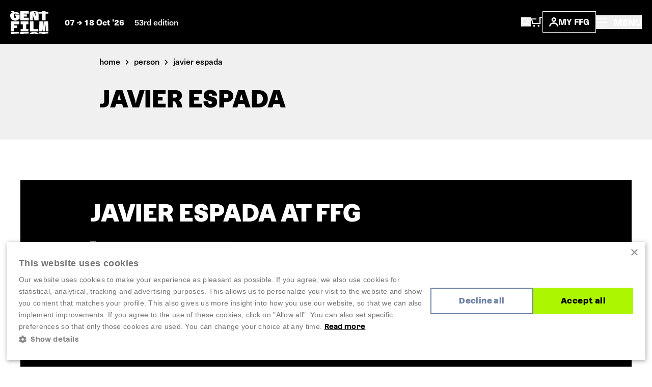

--- FILE ---
content_type: text/html; charset=UTF-8
request_url: https://www.filmfestival.be/en/person/javier-espada
body_size: 10718
content:


            




    


    <!doctype html>
    <html lang="en" data-site="ffg" data-site-id="3">
    <head>
        <meta charset="utf-8">
        <meta http-equiv="x-ua-compatible" content="ie=edge">
        <meta name="viewport" content="width=device-width, initial-scale=1, shrink-to-fit=no">

                            <link rel="preconnect" href="https://filmfestival.cdn.amplifydigital.be" crossorigin>
        
        <link rel="preconnect" href="https://www.google.com">
        <link rel="preconnect" href="https://www.gstatic.com" crossorigin>

        
    <link rel="icon" type="image/png" href="/favicons/ffg/favicon-96x96.png" sizes="96x96"/>
    <link rel="icon" type="image/svg+xml" href="/favicons/ffg/favicon.svg"/>
    <link rel="shortcut icon" href="/favicons/ffg/favicon.ico"/>
    <link rel="apple-touch-icon" sizes="180x180" href="/favicons/ffg/apple-touch-icon.png"/>
    <meta name="apple-mobile-web-app-title" content="FFG"/>
    <link rel="manifest" href="/favicons/ffg/site.webmanifest"/>

        <script>sessionStorage.fontsLoaded && document.documentElement.classList.add('fonts-loaded');</script>

                    <style>
                :root {
                                            --primary-theme-color: #abf600;
                        --primary-theme-color-text: #000000;
                        --secondary-theme-color: #6d82a4;
                        --secondary-theme-color-text: #ffffff;
                                    }
            </style>
        

                <link rel="stylesheet" href="https://use.typekit.net/get1obi.css">
                        <style>[x-cloak] {display: none !important;}</style>
        <script type="module">!function(){const e=document.createElement("link").relList;if(!(e&&e.supports&&e.supports("modulepreload"))){for(const e of document.querySelectorAll('link[rel="modulepreload"]'))r(e);new MutationObserver((e=>{for(const o of e)if("childList"===o.type)for(const e of o.addedNodes)if("LINK"===e.tagName&&"modulepreload"===e.rel)r(e);else if(e.querySelectorAll)for(const o of e.querySelectorAll("link[rel=modulepreload]"))r(o)})).observe(document,{childList:!0,subtree:!0})}function r(e){if(e.ep)return;e.ep=!0;const r=function(e){const r={};return e.integrity&&(r.integrity=e.integrity),e.referrerpolicy&&(r.referrerPolicy=e.referrerpolicy),"use-credentials"===e.crossorigin?r.credentials="include":"anonymous"===e.crossorigin?r.credentials="omit":r.credentials="same-origin",r}(e);fetch(e.href,r)}}();</script>
<script type="module" src="/dist/head._COonDzv.js" crossorigin onload="e=new CustomEvent(&#039;vite-script-loaded&#039;, {detail:{path: &#039;resources/js/head.js&#039;}});document.dispatchEvent(e);"></script>
<link href="/dist/_commonjsHelpers.BosuxZz1.js" rel="modulepreload" crossorigin>
        <script type="module" src="/dist/app.DcDY3dCN.js" crossorigin onload="e=new CustomEvent(&#039;vite-script-loaded&#039;, {detail:{path: &#039;resources/js/app.js&#039;}});document.dispatchEvent(e);"></script>
<link href="/dist/notyf.es.ZvlfbKa9.js" rel="modulepreload" crossorigin>
<link href="/dist/_commonjsHelpers.BosuxZz1.js" rel="modulepreload" crossorigin>
<link href="/dist/micromodal.es.pqi34bRi.js" rel="modulepreload" crossorigin>
<link href="/dist/axios.Cm0UX6qg.js" rel="modulepreload" crossorigin>
<link href="/dist/ladda.DTWRbBGq.js" rel="modulepreload" crossorigin>
<link href="/dist/lottie.CNh3oH12.js" rel="modulepreload" crossorigin>
<link href="/dist/app.C2smIZht.css" rel="stylesheet">

        
                            <title>Film Fest Gent | Javier Espada</title>
<script>dataLayer = [];
(function(w,d,s,l,i){w[l]=w[l]||[];w[l].push({'gtm.start':
new Date().getTime(),event:'gtm.js'});var f=d.getElementsByTagName(s)[0],
j=d.createElement(s),dl=l!='dataLayer'?'&l='+l:'';j.async=true;j.src=
'https://www.googletagmanager.com/gtm.js?id='+i+dl;f.parentNode.insertBefore(j,f);
})(window,document,'script','dataLayer','GTM-WH52XHP');
</script>
<script>!function(f,b,e,v,n,t,s){if(f.fbq)return;n=f.fbq=function(){n.callMethod?
n.callMethod.apply(n,arguments):n.queue.push(arguments)};if(!f._fbq)f._fbq=n;
n.push=n;n.loaded=!0;n.version='2.0';n.queue=[];t=b.createElement(e);t.async=!0;
t.src=v;s=b.getElementsByTagName(e)[0];s.parentNode.insertBefore(t,s)}(window,
document,'script','https://connect.facebook.net/en_US/fbevents.js');
fbq('init', '1506694229645443');
fbq('track', 'PageView');
</script><meta name="description" content="Film Fest Ghent is Belgium&#039;s largest film festival. Annually, it has a programme of over 100 films and short films.">
<meta name="referrer" content="no-referrer-when-downgrade">
<meta name="robots" content="all">
<meta content="FilmFestGent" property="fb:profile_id">
<meta content="1280725012745838" property="fb:app_id">
<meta content="en_EN" property="og:locale">
<meta content="nl_NL" property="og:locale:alternate">
<meta content="Film Fest Gent" property="og:site_name">
<meta content="website" property="og:type">
<meta content="https://www.filmfestival.be/en/person/javier-espada" property="og:url">
<meta content="Javier Espada" property="og:title">
<meta content="Film Fest Ghent is Belgium&#039;s largest film festival. Annually, it has a programme of over 100 films and short films." property="og:description">
<meta content="https://www.filmfestival.be/volumes/general/_1200x630_crop_center-center_82_none/og-ffg-en-20250407-122738.png?v=1767966491" property="og:image">
<meta content="1200" property="og:image:width">
<meta content="630" property="og:image:height">
<meta content="https://www.youtube.com/channel/UCmk7MP4NpebNMEAFLFDmdHQ" property="og:see_also">
<meta content="https://open.spotify.com/user/filmfestgent" property="og:see_also">
<meta content="https://letterboxd.com/filmfestgent/" property="og:see_also">
<meta content="https://www.facebook.com/FilmFestGent" property="og:see_also">
<meta content="https://www.instagram.com/filmfestgent/" property="og:see_also">
<meta name="twitter:card" content="summary_large_image">
<meta name="twitter:site" content="@FilmfestGent">
<meta name="twitter:creator" content="@FilmfestGent">
<meta name="twitter:title" content="Javier Espada">
<meta name="twitter:description" content="Film Fest Ghent is Belgium&#039;s largest film festival. Annually, it has a programme of over 100 films and short films.">
<meta name="twitter:image" content="https://www.filmfestival.be/volumes/general/_800x418_crop_center-center_82_none/og-ffg-en-20250407-122738.png?v=1767966491">
<meta name="twitter:image:width" content="800">
<meta name="twitter:image:height" content="418">
<link href="https://www.filmfestival.be/en/person/javier-espada" rel="canonical">
<link href="https://www.filmfestival.be/en" rel="home">
<link href="https://www.filmfestival.be/en/person/javier-espada" rel="alternate" hreflang="en">
<link href="https://www.filmfestival.be/nl/persoon/javier-espada" rel="alternate" hreflang="x-default">
<link href="https://www.filmfestival.be/nl/persoon/javier-espada" rel="alternate" hreflang="nl"></head>
                        <body class="entry-type--default"><noscript><iframe src="https://www.googletagmanager.com/ns.html?id=GTM-WH52XHP"
height="0" width="0" style="display:none;visibility:hidden"></iframe></noscript>
<noscript><img height="1" width="1" style="display:none"
src="https://www.facebook.com/tr?id=1506694229645443&ev=PageView&noscript=1" /></noscript>


            <div class="container-limit">
        


<header x-data="{ menuOpen:false }"
    @keydown.escape="menuOpen = false, window.toggleScrollLock('#mobile-nav', menuOpen );"
>
    <div class="flex justify-between items-center shadow-sm bg-black text-white p-4 md:p-5">
        <div class="flex items-center">
            


            
<a href="https://www.filmfestival.be/en/" class="text-white mr-4 md:mr-8 ">
                        <div class="relative">
                    
                            
    <svg  width="75" height="46" role="img" aria-label="logo-header-ffg">
                <use xlink:href="https://www.filmfestival.be/dist/symbol-sprite.xZyrGdvM.svg#logo-header-ffg"/>
    </svg>

                <div id="logo-wrapper" class="absolute top-0 z-10 w-[82px] h-auto -ml-[3px] -mt-[4px] bg-black">
                    <div id="logo-animation"></div>
                </div>
            </div>
            </a>
            <div class="text-sm leading-6 font-bold hidden md:inline">
                                    07
                        
                                        
    <svg  width="10" height="8" class="inline-block" role="img" aria-label="arrow-with-tail">
                <use xlink:href="https://www.filmfestival.be/dist/symbol-sprite.xZyrGdvM.svg#arrow-with-tail"/>
    </svg>

                    18 Oct &#039;26
                                                    <span class="ml-4 font-medium text-white hidden lg:inline">53rd edition</span>
                            </div>
        </div>
        <div class="flex items-center flex-wrap gap-6 md:gap-10">
            <div class="flex items-center gap-4 sm:gap-6">
                <button
                    class="inline-block md:hidden focus:outline-none"
                    aria-controls="search-overlay"
                    data-micromodal-trigger="search-overlay"
                    @click="menuOpen = false"
                >    
                                        
    <svg  width="19" height="20" class="text-white" role="img" aria-label="search">
                <use xlink:href="https://www.filmfestival.be/dist/symbol-sprite.xZyrGdvM.svg#search"/>
    </svg>
</button>
                <a href="/en/basket" class="inline-block md:hidden relative TmBasket">
                        
                            
    <svg  width="23.15" height="20" role="img" aria-label="cart">
                <use xlink:href="https://www.filmfestival.be/dist/symbol-sprite.xZyrGdvM.svg#cart"/>
    </svg>

                </a>
                <button
                    class="hidden md:inline-block focus:outline-none"
                    aria-controls="search-overlay"
                    data-micromodal-trigger="search-overlay"
                    @click="menuOpen = false"
                >    
                            
    <svg  width="19" height="18" role="img" aria-label="search">
                <use xlink:href="https://www.filmfestival.be/dist/symbol-sprite.xZyrGdvM.svg#search"/>
    </svg>
</button>
                <a href="/en/basket" class="hidden md:inline-block relative TmBasket">
                        
                            
    <svg  width="23.15" height="20" role="img" aria-label="cart">
                <use xlink:href="https://www.filmfestival.be/dist/symbol-sprite.xZyrGdvM.svg#cart"/>
    </svg>

                </a>
            </div>
            <div class="flex items-center gap-3">
                <div class="relative" data-account-navigation-item>
                    <a href="https://www.filmfestival.be/en/account" class="border border-white px-3 py-1.5 uppercase font-bold text-sm flex items-center gap-1.5 md:gap-2.5 xl:gap-3.5 relative cursor-pointer data-account-navigation-item">
                            
                                        
    <svg  width="18" height="18" class="hidden xs:inline-block" role="img" aria-label="account">
                <use xlink:href="https://www.filmfestival.be/dist/symbol-sprite.xZyrGdvM.svg#account"/>
    </svg>

                        My ffg
                        <span data-user-logged-in-dot class="w-2 h-2 rounded-full bg-[#3CFF50] hidden"></span>
                    </a>
                    <div class="navigation-flyout__wrapper">
                        <div class="navigation-flyout p-3">
                            <div class="flex items-center">
                                <div class="font-bold whitespace-nowrap">New here?</div>
                                
    <a href="https://www.filmfestival.be/en/account/register"
        
        class="text-link inline-flex items-center whitespace-nowrap font-bold ml-1 text-white"
    >
        Register now
            </a>
                            </div>
                            <div class="mt-2">
                                

    
    <a href="https://www.filmfestival.be/en/account/login"
        
        class="button w-full"
    >
        <div class="button__text">                        Login
    </div>
        <div class="button__copy">                        Login
    </div>
    </a>
                            </div>
                        </div>
                    </div>
                </div>
                

            </div>
            <button
                class="text-sm md:text-base font-medium focus:outline-none"
                aria-controls="mobile-nav"
                :aria-expanded="menuOpen"
                @click="menuOpen = !menuOpen, window.toggleScrollLock('#mobile-nav', menuOpen );"
            >
                <div class="font-bold">
                        
                                        
    <svg  width="22" height="16" class="text-white inline-block -mt-1 md:mr-2" role="img" aria-label="hamburger">
                <use xlink:href="https://www.filmfestival.be/dist/symbol-sprite.xZyrGdvM.svg#hamburger"/>
    </svg>

                    <span class="hidden md:inline-block">
                        MENU
                    </span>
                </div>
            </button>
        </div>
    </div>
    <div
        id="search-overlay"
        aria-hidden="true"
        class="fixed top-0 left-0 w-screen h-screenh bg-black z-20 modal">
        

    





<div class="search-overlay container h-full pt-24 pb-16 md:pt-0 md:pb-0 md:flex md:items-center md:justify-center text-white overflow-y-auto">
    <div class="row md:w-full">
        <div class="col lg:ml-1/12 2xl:ml-3/12 lg:w-10/12 2xl:w-6/12">
            <button
                data-micromodal-close
                class="absolute top-0 right-0 z-10 mt-8 mr-8 focus:outline-none"
            >    
                                        
    <svg  width="14" height="14" class="pointer-events-none" role="img" aria-label="close">
                <use xlink:href="https://www.filmfestival.be/dist/symbol-sprite.xZyrGdvM.svg#close"/>
    </svg>
</button>
            <h2 class="px-3 xs:px-4 md:px-6 t-beta lg:text-4xl  mb-6 lg:mb-10">What are you looking for?</h2>

            <div x-data="{
                    searchUrl: '/en/archive/programme',
                    data: '[{&quot;url&quot;:&quot;https:\/\/www.filmfestival.be\/en\/full-program&quot;,&quot;title&quot;:&quot;Programme 2025&quot;,&quot;placeholder&quot;:&quot;Search within the programme&quot;,&quot;show&quot;:false},{&quot;url&quot;:&quot;\/en\/archive\/programme&quot;,&quot;title&quot;:&quot;Films&quot;,&quot;placeholder&quot;:&quot;Filmtitle, director, composer,\u2026&quot;,&quot;show&quot;:true},{&quot;url&quot;:&quot;https:\/\/www.filmfestival.be\/en\/search&quot;,&quot;title&quot;:&quot;Other content&quot;,&quot;placeholder&quot;:&quot;Search within other content&quot;,&quot;show&quot;:true}]',
                    showSpinner: false,
                    getPlaceholder() {
                        const data = JSON.parse(this.data);
                        return data.find((item) => item.url === this.searchUrl).placeholder;
                    }
                }"
            >
                <div class="flex items-center">
                                            <label class="w-full md:w-auto flex form-radio mt-3 md:mt-0 border-r border-r-gray-700 last:border-none px-3 xs:px-4 md:px-6 py-2 md:py-3" :class="searchUrl === '/en/archive/programme' ? 'bg-theme-secondary text-theme-secondary-text' : 'bg-gray-900 text-white'">
                            <input class="form-radio__input"
                                   value="/en/archive/programme"
                                   type="radio"
                                   x-model="searchUrl"
                            >
                            <div class="w-[95%] md:w-auto text-sm md:text-base font-bold whitespace-nowrap md:whitespace-normal" :class="searchUrl === '/en/archive/programme' ? 'overflow-visible' : 'text-ellipsis overflow-hidden md:overflow-visible'">Films</div>
                        </label>
                                            <label class="w-full md:w-auto flex form-radio mt-3 md:mt-0 border-r border-r-gray-700 last:border-none px-3 xs:px-4 md:px-6 py-2 md:py-3" :class="searchUrl === 'https://www.filmfestival.be/en/search' ? 'bg-theme-secondary text-theme-secondary-text' : 'bg-gray-900 text-white'">
                            <input class="form-radio__input"
                                   value="https://www.filmfestival.be/en/search"
                                   type="radio"
                                   x-model="searchUrl"
                            >
                            <div class="w-[95%] md:w-auto text-sm md:text-base font-bold whitespace-nowrap md:whitespace-normal" :class="searchUrl === 'https://www.filmfestival.be/en/search' ? 'overflow-visible' : 'text-ellipsis overflow-hidden md:overflow-visible'">Other content</div>
                        </label>
                                    </div>
                <form :action="searchUrl" @submit="showSpinner = !showSpinner"  class="searchform px-3 xs:px-4 py-4 md:px-6 md:py-8 bg-theme-secondary">
                    <div class="flex flex-wrap items-center sm:h-[54px]">
                        <input
                            x-ref="searchInput"
                            type="search"
                            class="w-full sm:h-full sm:w-auto flex-grow font-medium bg-black sm:mr-2 p-3 focus:outline-none"
                            name="query"
                            :placeholder="getPlaceholder()"
                            value=""
                        >
                        <button type="submit" class="button w-full sm:h-full sm:w-auto mt-2 md:mt-0 sm:mt-0">
                            <div class="button__text">
                                <svg x-show="showSpinner" class="spinner mr-2" viewbox="0 0 50 50">
                                    <circle class="path" cx="25" cy="25" r="20" fill="none" stroke-width="5"></circle>
                                </svg>
                                Search
                            </div>
                            <div class="button__copy">
                                <svg x-show="showSpinner" class="spinner mr-2" viewbox="0 0 50 50">
                                    <circle class="path" cx="25" cy="25" r="20" fill="none" stroke-width="5"></circle>
                                </svg>
                                Search
                            </div>
                        </button>
                    </div>
                </form>
            </div>
                            <div class="mt-12 md:mt-10 px-3 xs:px-4 md:px-6">
                    <h3 class="text-lg font-bold pb-8 border-b border-b-gray-700">Most searched for pages</h3>
                    <div class="flex flex-col lg:flex-row lg:-mx-10">
                                                    <div class="w-full lg:w-1/2 lg:px-10 border-b lg:border-r lg:border-b-0 border-gray-700 last:border-none pb-6 lg:pb-0 last:pb-0 px-0">
                                                                    <a class="pt-6 font-bold flex items-center" href="https://www.filmfestival.be/en/news">
                                        <span class="mr-3">News</span>
                                            
                                        
    <svg  width="12" height="15" class="text-white -rotate-90" role="img" aria-label="arrow">
                <use xlink:href="https://www.filmfestival.be/dist/symbol-sprite.xZyrGdvM.svg#arrow"/>
    </svg>

                                    </a>
                                                            </div>
                                                    <div class="w-full lg:w-1/2 lg:px-10 border-b lg:border-r lg:border-b-0 border-gray-700 last:border-none pb-6 lg:pb-0 last:pb-0 px-0">
                                                                    <a class="pt-6 font-bold flex items-center" href="https://www.filmfestival.be/en/archive">
                                        <span class="mr-3">Archive</span>
                                            
                                        
    <svg  width="12" height="15" class="text-white -rotate-90" role="img" aria-label="arrow">
                <use xlink:href="https://www.filmfestival.be/dist/symbol-sprite.xZyrGdvM.svg#arrow"/>
    </svg>

                                    </a>
                                                            </div>
                                            </div>
                </div>
                    </div>
    </div>
</div>
    </div>
    <div
        id="mobile-nav"
        x-cloak
        aria-hidden="true"
        class="mmmenu_wrapper inset-x-0 top-0 bottom-0 bg-black overflow-auto z-20"
        :class="{ 'hidden' : !menuOpen, 'fixed block is-open' : menuOpen }"
    >
        




<div class="flex flex-col lg:flex-row justify-between relative gap-11 lg:gap-0 min-h-screen"
    style="--primary-theme-color: #abf600; --primary-theme-color-text: #000000; --secondary-theme-color: #6d82a4; --secondary-theme-color-text: #ffffff;"
>
    <div class="hidden lg:block basis-full xl:max-w-5/12 gap-4 items-center bg-theme-primary px-8 md:px-12 overflow-hidden h-screen content-center campaign">
        <div class="flex flex-col w-full gap-[1vh] font-azeret font-bold text-theme-secondary text-base">
                            <div class="w-full max-w-[47vh] mx-auto flex">
                                                
                                        
    <svg  width="782" height="37" class="w-full h-auto" role="img" aria-label="ffg-campaign-top-en">
                <use xlink:href="https://www.filmfestival.be/dist/symbol-sprite.xZyrGdvM.svg#ffg-campaign-top-en"/>
    </svg>

                                    </div>
                <video class="lazy w-full mx-auto h-auto max-h-[46vh] max-w-[47vh] mt-1" autoplay muted loop preload="metadata" poster="/assets/mov/ffg-preloader.jpg">
                    <source data-src="/assets/mov/logo-ffg.mp4" type="video/mp4">
                    Your browser does not support the video tag.
                </video>
                <div class="w-full max-w-[47vh] mx-auto flex mt-1">
                                                
                                        
    <svg  width="781" height="38" class="w-full h-auto" role="img" aria-label="ffg-campaign-bottom-en">
                <use xlink:href="https://www.filmfestival.be/dist/symbol-sprite.xZyrGdvM.svg#ffg-campaign-bottom-en"/>
    </svg>

                                    </div>
                                    <video class="lazy w-full mx-auto h-auto max-h-[46vh] max-w-[47vh] mt-2" autoplay muted loop preload="metadata" poster="/assets/mov/pattern-ffg-preloader.jpg">
                        <source data-src="/assets/mov/pattern-ffg.mp4" type="video/mp4">
                        Your browser does not support the video tag.
                    </video>
                                                    </div>
    </div>
    <div class="flex flex-col basis-full px-4 pt-4 lg:p-17 2xl:p-24 sidebar items-between justify-between gap-16 lg:gap-11 lg:h-screen overflow-auto">
        <div>
            <div class="hidden lg:flex items-center gap-6">
                <a href="/account" class="border border-white px-3 py-1.5 uppercase font-bold text-sm flex items-center gap-2.5 relative text-white" data-account-navigation-item>
                        
                            
    <svg  width="18" height="18" role="img" aria-label="account">
                <use xlink:href="https://www.filmfestival.be/dist/symbol-sprite.xZyrGdvM.svg#account"/>
    </svg>

                    My ffg
                </a>
                                    

<ul class="flex flex-wrap md:justify-end gap-y-2 gap-x-4 ">                                                                                                                                        <li class="">
            <a href="https://www.filmfestival.be/nl/persoon/javier-espada" class="font-bold text-white">
                Nederlands
            </a>
        </li>
                                                                                                                                            <li class="">
            <a href="https://www.filmfestival.be/en/person/javier-espada" class="font-bold text-theme-secondary">
                English
            </a>
        </li>
    </ul>
                            </div>
            <div class="flex justify-between items-center pr-2">
                


            
<a href="https://www.filmfestival.be/en/" class="text-white mr-4 md:mr-8 lg:hidden">
                        <div class="relative">
                    
                            
    <svg  width="75" height="46" role="img" aria-label="logo-header-ffg">
                <use xlink:href="https://www.filmfestival.be/dist/symbol-sprite.xZyrGdvM.svg#logo-header-ffg"/>
    </svg>

                <div id="logo-wrapper" class="absolute top-0 z-10 w-[82px] h-auto -ml-[3px] -mt-[4px] bg-black">
                    <div id="logo-animation"></div>
                </div>
            </div>
            </a>
                <div class="flex items-center gap-6">
                    

                    <button
                        class="text-white text-base font-bold focus:outline-none lg:absolute lg:right-7.5 lg:top-7.5 z-10"
                        aria-controls="mobile-nav"
                        :aria-expanded="menuOpen"
                        @click="menuOpen = !menuOpen, window.toggleScrollLock('#mobile-nav', menuOpen );"
                    >
                            
                                        
    <svg  width="18" height="18" class="inline-block text-white" role="img" aria-label="close">
                <use xlink:href="https://www.filmfestival.be/dist/symbol-sprite.xZyrGdvM.svg#close"/>
    </svg>

                    </button>
                </div>
            </div>
            

<div class="mmmenu mt-18 lg:mt-11 mx-0 sm:mx-4 lg:mx-0 overflow-hidden">
    <ul class="mmmenu__root w-full">
        <li class="mmmenu__item">
            <a href="https://www.filmfestival.be/en/" class="md:px-0 text-gray-175 hover:text-theme-secondary inline-block transition-colors text-2xl sm:text-3xl lg:text-5xl leading-9 lg:leading-11 uppercase font-bold font-azeret hover:text-theme-secondary">
                Home
            </a>
        </li>
                    <li class="mmmenu__item">
                                    <a class="mmmenu__link--parent md:px-0 inline-block transition-colors text-2xl sm:text-3xl lg:text-5xl leading-9 lg:leading-11 uppercase font-bold font-azeret hover:text-theme-secondary text-gray-175" href="#https://www.filmfestival.be/en/year-round">
                        Year Round
                            
                                        
    <svg  class="inline-block flex-shrink-0 ml-1" width="10" height="15" role="img" aria-label="arrow-nav">
                <use xlink:href="https://www.filmfestival.be/dist/symbol-sprite.xZyrGdvM.svg#arrow-nav"/>
    </svg>

                    </a>
                    <ul class="mmmenu__sub">
                        <li class="mmmenu__item">
                            <button type="button"
                                    class="mmmenu__back-link text-gray-150 uppercase inline-flex items-center px-4 py-2 font-bold bg-gray-900">
                                    
                                        
    <svg  class="inline-block flex-shrink-0 transform rotate-180 mr-2 text-gray-150 w-[8px] lg:w-[10px] h-auto" width="10" height="8.33" role="img" aria-label="arrow-with-tail">
                <use xlink:href="https://www.filmfestival.be/dist/symbol-sprite.xZyrGdvM.svg#arrow-with-tail"/>
    </svg>
 Back
                            </button>
                        </li>
                        <li class="mmmenu__item mt-4">
                            <h2 class="inline-block transition-colors text-2xl sm:text-3xl lg:text-5xl leading-9 lg:leading-11 uppercase font-bold font-azeret hover:text-theme-secondary text-gray-175">
                                <a href="https://www.filmfestival.be/en/year-round">Year Round</a>
                            </h2>
                        </li>
                                                    <li class="mmmenu__item text-gray-150 mt-4 pt-4 border-t border-gray-700">
                                                                    <a class="text-2xl lg:text-3xl font-bold hover:text-theme-secondary text-gray-175 transition-colors" href="https://www.filmfestival.be/en/year-round/film-fest-gent-on-tour">Film Fest Gent On Tour</a>
                                                            </li>
                                                    <li class="mmmenu__item text-gray-150 mt-2 lg:mt-3.5">
                                                                    <a class="text-2xl lg:text-3xl font-bold hover:text-theme-secondary text-gray-175 transition-colors" href="https://www.filmfestival.be/en/year-round/film-fest-gent-talkies">Film Fest Gent Talkies</a>
                                                            </li>
                                                    <li class="mmmenu__item text-gray-150 mt-2 lg:mt-3.5">
                                                                    <a class="text-2xl lg:text-3xl font-bold hover:text-theme-secondary text-gray-175 transition-colors" href="https://www.filmfestival.be/en/year-round/ffg-offroad">FFG Offroad</a>
                                                            </li>
                                                    <li class="mmmenu__item text-gray-150 mt-2 lg:mt-3.5">
                                                                    <a class="text-2xl lg:text-3xl font-bold hover:text-theme-secondary text-gray-175 transition-colors" href="https://www.filmfestival.be/en/year-round/ffg-sessions">FFG Sessions</a>
                                                            </li>
                                            </ul>
                            </li>
                    <li class="mmmenu__item">
                                    <a class="inline-block transition-colors text-2xl sm:text-3xl lg:text-5xl leading-9 lg:leading-11 uppercase font-bold font-azeret hover:text-theme-secondary text-gray-175" href="https://www.filmfestival.be/en/news">News</a>
                            </li>
                    <li class="mmmenu__item">
                                    <a class="mmmenu__link--parent md:px-0 inline-block transition-colors text-2xl sm:text-3xl lg:text-5xl leading-9 lg:leading-11 uppercase font-bold font-azeret hover:text-theme-secondary text-gray-175" href="#https://www.filmfestival.be/en/festival">
                        Festival
                            
                                        
    <svg  class="inline-block flex-shrink-0 ml-1" width="10" height="15" role="img" aria-label="arrow-nav">
                <use xlink:href="https://www.filmfestival.be/dist/symbol-sprite.xZyrGdvM.svg#arrow-nav"/>
    </svg>

                    </a>
                    <ul class="mmmenu__sub">
                        <li class="mmmenu__item">
                            <button type="button"
                                    class="mmmenu__back-link text-gray-150 uppercase inline-flex items-center px-4 py-2 font-bold bg-gray-900">
                                    
                                        
    <svg  class="inline-block flex-shrink-0 transform rotate-180 mr-2 text-gray-150 w-[8px] lg:w-[10px] h-auto" width="10" height="8.33" role="img" aria-label="arrow-with-tail">
                <use xlink:href="https://www.filmfestival.be/dist/symbol-sprite.xZyrGdvM.svg#arrow-with-tail"/>
    </svg>
 Back
                            </button>
                        </li>
                        <li class="mmmenu__item mt-4">
                            <h2 class="inline-block transition-colors text-2xl sm:text-3xl lg:text-5xl leading-9 lg:leading-11 uppercase font-bold font-azeret hover:text-theme-secondary text-gray-175">
                                <a href="https://www.filmfestival.be/en/festival">Festival</a>
                            </h2>
                        </li>
                                                    <li class="mmmenu__item text-gray-150 mt-4 pt-4 border-t border-gray-700">
                                                                    <a class="text-2xl lg:text-3xl font-bold hover:text-theme-secondary text-gray-175 transition-colors" href="https://www.filmfestival.be/en/secties-tags">Sections &amp; Tags</a>
                                                            </li>
                                                    <li class="mmmenu__item text-gray-150 mt-2 lg:mt-3.5">
                                                                    <a class="text-2xl lg:text-3xl font-bold hover:text-theme-secondary text-gray-175 transition-colors" href="https://www.filmfestival.be/en/festival/awards">Awards</a>
                                                            </li>
                                                    <li class="mmmenu__item text-gray-150 mt-2 lg:mt-3.5">
                                                                    <a class="text-2xl lg:text-3xl font-bold hover:text-theme-secondary text-gray-175 transition-colors" href="https://www.filmfestival.be/en/festival/education-film-fest-gent">Education</a>
                                                            </li>
                                                    <li class="mmmenu__item text-gray-150 mt-2 lg:mt-3.5">
                                                                    <a class="text-2xl lg:text-3xl font-bold hover:text-theme-secondary text-gray-175 transition-colors" href="https://www.filmfestival.be/en/festival/music">Film music</a>
                                                            </li>
                                                    <li class="mmmenu__item text-gray-150 mt-2 lg:mt-3.5">
                                                                    <a class="text-2xl lg:text-3xl font-bold hover:text-theme-secondary text-gray-175 transition-colors" href="https://www.filmfestival.be/en/archive">Past editions</a>
                                                            </li>
                                            </ul>
                            </li>
                    <li class="mmmenu__item">
                                    <a class="mmmenu__link--parent md:px-0 inline-block transition-colors text-2xl sm:text-3xl lg:text-5xl leading-9 lg:leading-11 uppercase font-bold font-azeret hover:text-theme-secondary text-gray-175" href="#https://www.filmfestival.be/en/about-ffg">
                        About FFG
                            
                                        
    <svg  class="inline-block flex-shrink-0 ml-1" width="10" height="15" role="img" aria-label="arrow-nav">
                <use xlink:href="https://www.filmfestival.be/dist/symbol-sprite.xZyrGdvM.svg#arrow-nav"/>
    </svg>

                    </a>
                    <ul class="mmmenu__sub">
                        <li class="mmmenu__item">
                            <button type="button"
                                    class="mmmenu__back-link text-gray-150 uppercase inline-flex items-center px-4 py-2 font-bold bg-gray-900">
                                    
                                        
    <svg  class="inline-block flex-shrink-0 transform rotate-180 mr-2 text-gray-150 w-[8px] lg:w-[10px] h-auto" width="10" height="8.33" role="img" aria-label="arrow-with-tail">
                <use xlink:href="https://www.filmfestival.be/dist/symbol-sprite.xZyrGdvM.svg#arrow-with-tail"/>
    </svg>
 Back
                            </button>
                        </li>
                        <li class="mmmenu__item mt-4">
                            <h2 class="inline-block transition-colors text-2xl sm:text-3xl lg:text-5xl leading-9 lg:leading-11 uppercase font-bold font-azeret hover:text-theme-secondary text-gray-175">
                                <a href="https://www.filmfestival.be/en/about-ffg">About FFG</a>
                            </h2>
                        </li>
                                                    <li class="mmmenu__item text-gray-150 mt-4 pt-4 border-t border-gray-700">
                                                                    <a class="text-2xl lg:text-3xl font-bold hover:text-theme-secondary text-gray-175 transition-colors" href="https://www.filmfestival.be/en/about-ffg/mission-vision">Our mission &amp; vision</a>
                                                            </li>
                                                    <li class="mmmenu__item text-gray-150 mt-2 lg:mt-3.5">
                                                                    <a class="text-2xl lg:text-3xl font-bold hover:text-theme-secondary text-gray-175 transition-colors" href="https://www.filmfestival.be/en/about-ffg/our-story">Our story</a>
                                                            </li>
                                                    <li class="mmmenu__item text-gray-150 mt-2 lg:mt-3.5">
                                                                    <a class="text-2xl lg:text-3xl font-bold hover:text-theme-secondary text-gray-175 transition-colors" href="https://www.filmfestival.be/en/about-ffg/volunteers-jobs">Volunteers &amp; jobs at FFG</a>
                                                            </li>
                                                    <li class="mmmenu__item text-gray-150 mt-2 lg:mt-3.5">
                                                                    <a class="text-2xl lg:text-3xl font-bold hover:text-theme-secondary text-gray-175 transition-colors" href="https://www.filmfestival.be/en/about-ffg/contact">Contact</a>
                                                            </li>
                                                    <li class="mmmenu__item text-gray-150 mt-2 lg:mt-3.5">
                                                                    <a class="text-2xl lg:text-3xl font-bold hover:text-theme-secondary text-gray-175 transition-colors" href="https://www.filmfestival.be/en/festival/programme-team-film">Programme Team - Film</a>
                                                            </li>
                                            </ul>
                            </li>
            </ul>
</div>
            <ul class="mt-6 lg:mt-12 px-0 sm:px-4 lg:px-0">                    <li class="">
                        <a href="https://www.filmfestival.be/en/partners" class="text-lg font-bold text-white hover:text-theme-secondary-text transition-colors "
                        >Partners &amp; B2B</a>
                    </li>
                                    <li class="mt-2">
                        <a href="https://www.filmfestival.be/en/press-industry" class="text-lg font-bold text-white hover:text-theme-secondary-text transition-colors "
                        >Press &amp; Industry</a>
                    </li>
                                    <li class="mt-2">
                        <a href="https://shop.filmfestival.be/" class="text-lg font-bold text-white hover:text-theme-secondary-text transition-colors "
                        >Webshop</a>
                    </li>
                                    <li class="mt-2">
                        <a href="/en/account" class="text-lg font-bold text-white hover:text-theme-secondary-text transition-colors "
                        >MyFFG</a>
                    </li>
                </ul>
        </div>
        <div class="flex lg:justify-between items-center content-end gap-9 lg:gap-24">
            


        
<a href="https://www.worldsoundtrackawards.com" class="inline-flex items-center gap-1 text-gray-500 ">
                        <div class="w-[70px] h-[70px] items-center justify-center bg-gray-775 hidden lg:flex">
                    
                            
    <svg  width="35" height="30" role="img" aria-label="avatar-wsa">
                <use xlink:href="https://www.filmfestival.be/dist/symbol-sprite.xZyrGdvM.svg#avatar-wsa"/>
    </svg>

            </div>
            <div class="w-[114px] h-[70px] flex items-center justify-center bg-gray-775">
                    
                            
    <svg  width="94" height="51" role="img" aria-label="logo-wsa">
                <use xlink:href="https://www.filmfestival.be/dist/symbol-sprite.xZyrGdvM.svg#logo-wsa"/>
    </svg>

            </div>
            </a>
            

<ul class="flex flex-wrap md:justify-end gap-y-2 gap-x-4 lg:hidden">                                                                                                                                        <li class="">
            <a href="https://www.filmfestival.be/nl/persoon/javier-espada" class="font-bold text-white">
                Nederlands
            </a>
        </li>
                                                                                                                                            <li class="">
            <a href="https://www.filmfestival.be/en/person/javier-espada" class="font-bold text-theme-secondary">
                English
            </a>
        </li>
    </ul>
            

<ul class="flex items-center justify-start hidden lg:flex text-white gap-8 lg:gap-14">
            <li>
            <a href="https://www.instagram.com/filmfestgent/" target="_blank" rel="noopener" aria-label="Link to Instagram of Film Fest - EN">
                    
                                        
    <svg  width="21.54" height="21.54" class="text-inherit" role="img" aria-label="instagram">
                <use xlink:href="https://www.filmfestival.be/dist/symbol-sprite.xZyrGdvM.svg#instagram"/>
    </svg>

            </a>
        </li>
            <li>
            <a href="https://www.facebook.com/FilmFestGent" target="_blank" rel="noopener" aria-label="Link to Facebook of Film Fest - EN">
                    
                                        
    <svg  width="10.83" height="19.38" class="text-inherit" role="img" aria-label="facebook">
                <use xlink:href="https://www.filmfestival.be/dist/symbol-sprite.xZyrGdvM.svg#facebook"/>
    </svg>

            </a>
        </li>
            <li>
            <a href="https://letterboxd.com/filmfestgent/" target="_blank" rel="noopener" aria-label="Link to Letterboxd of Film Fest - EN">
                    
                                        
    <svg  width="21" height="21" class="text-inherit" role="img" aria-label="letterboxd">
                <use xlink:href="https://www.filmfestival.be/dist/symbol-sprite.xZyrGdvM.svg#letterboxd"/>
    </svg>

            </a>
        </li>
            <li>
            <a href="https://open.spotify.com/user/filmfestgent" target="_blank" rel="noopener" aria-label="Link to Spotify of Film Fest - EN">
                    
                                        
    <svg  width="21.54" height="21.97" class="text-inherit" role="img" aria-label="spotify">
                <use xlink:href="https://www.filmfestival.be/dist/symbol-sprite.xZyrGdvM.svg#spotify"/>
    </svg>

            </a>
        </li>
            <li>
            <a href="https://www.youtube.com/channel/UCmk7MP4NpebNMEAFLFDmdHQ" target="_blank" rel="noopener" aria-label="Link to YouTube of Film Fest - EN">
                    
                                        
    <svg  width="27.69" height="19.38" class="text-inherit" role="img" aria-label="youtube">
                <use xlink:href="https://www.filmfestival.be/dist/symbol-sprite.xZyrGdvM.svg#youtube"/>
    </svg>

            </a>
        </li>
    </ul>
        </div>
    </div>
    <div class="lg:hidden flex items-center justify-between p-4 bg-theme-primary text-theme-primary-text leading-none font-bold font-azeret">
        <div>
                            07
                    
                                        
    <svg  width="10" height="8" class="inline-block" role="img" aria-label="arrow-with-tail">
                <use xlink:href="https://www.filmfestival.be/dist/symbol-sprite.xZyrGdvM.svg#arrow-with-tail"/>
    </svg>

                18
                <br>
                October 2026
                    </div>
                    <span class="ml-4 font-bold max-w-[95px] text-right">53rd edition</span>
            </div>
</div>

<script>
    document.addEventListener('DOMContentLoaded', function() {
        let lazyVideos = [...document.querySelectorAll('video.lazy')];

        if ('IntersectionObserver' in window) {
            let lazyVideoObserver = new IntersectionObserver(function(entries) {
                entries.forEach(function(video) {
                    if (video.isIntersecting) {
                        for (let source in video.target.children) {
                            let videoSource = video.target.children[source];
                            if (typeof videoSource.tagName === 'string' && videoSource.tagName === 'SOURCE') {
                                videoSource.src = videoSource.dataset.src;
                            }
                        }

                        video.target.load();
                        video.target.classList.remove('lazy');
                        lazyVideoObserver.unobserve(video.target);
                    }
                });
            });

            lazyVideos.forEach(function(lazyVideo) {
                lazyVideoObserver.observe(lazyVideo);
            });
        }
    });
</script>
    </div>
</header>
        <main class="overflow-hidden">
                        
        
    
    <div class="bg-gray-100 pt-4 md:pt-5 pb-8 md:pb-14">
        <div class="container-md">
            <div class="row">
                <div class="col lg:w-3/4 mx-auto">
                    


                                                                                                                                                                                                                                                                                                                                
<ul class="relative inline-flex flex-wrap ">
            <li class="flex items-center md:hidden">
            <span class="block pb-1 text-sm font-medium mr-2">...</span>
                
                                        
    <svg  width="11" height="6" class="transform -rotate-90 mr-2" role="img" aria-label="arrow">
                <use xlink:href="https://www.filmfestival.be/dist/symbol-sprite.xZyrGdvM.svg#arrow"/>
    </svg>

        </li>
                                                    

        <li data-urls="3" data-loop-index="1" data-length="3" class="hidden md:flex items-center">
                                                    <a href="https://www.filmfestival.be/en/" class="block pb-1 text-sm font-medium mr-2">                home
            </a>
            
                
                                        
    <svg  width="11" height="6" class="transform -rotate-90 mr-2" role="img" aria-label="arrow">
                <use xlink:href="https://www.filmfestival.be/dist/symbol-sprite.xZyrGdvM.svg#arrow"/>
    </svg>
        </li>
                                                                                

        <li data-urls="3" data-loop-index="2" data-length="3" class="flex items-center">
                                                    <a href="https://www.filmfestival.be/en/person" class="block pb-1 text-sm font-medium mr-2">                person
            </a>
            
                
                                        
    <svg  width="11" height="6" class="transform -rotate-90 mr-2" role="img" aria-label="arrow">
                <use xlink:href="https://www.filmfestival.be/dist/symbol-sprite.xZyrGdvM.svg#arrow"/>
    </svg>
        </li>
                                                                                

        <li data-urls="3" data-loop-index="3" data-length="3" class="flex items-center">
                                                    <a href="https://www.filmfestival.be/en/person/javier-espada" class="block pb-1 text-sm font-medium ">                javier espada
            </a>
            
                    </li>
    </ul>
                    <h1 class="t-alpha hyphens-auto mt-3 md:mt-8">Javier Espada</h1>
                </div>
            </div>
        </div>
    </div>

    <div class="container-md mt-11 md:mt-16">
        
        
        



                    <div class="mt-10 md:mt-20">
                
                
    
    
            <div class="bg-black pt-10 pb-12">
            <div class="container-wide">
                        <div class="row">
            <div class="col md:w-11/12 md:ml-1/12 w-screen -mr-10">
                                                            <h2 class="t-alpha text-white">Javier Espada at FFG</h2>
                                                                        <div data-related-items class="md:w-full md:flex md:flex-wrap xl:pr-24">
                                            <div class="w-full md:w-1/2 xl:w-1/3 pr-8 mt-8">
                            



    <a data-related-item class="group flex flex-col bg-gray-900 lg:hover:bg-theme-primary transition-colors duration-150 h-full relative" href="https://www.filmfestival.be/en/film/bunuel-a-surrealist-filmmaker">
                    <div class="relative">
                <img  class="lazyload" width="768" height="480" alt="23d0a003 257c 4fcd 964a 352fc5596445" style="" data-src="https://filmfestival.cdn.amplifydigital.be/https%3A%2F%2Fwww.filmfestival.be%2Fvolumes%2Ffiona%2F23d0a003-257c-4fcd-964a-352fc5596445.jpg%3Fv%3D1631774194?auto=compress%2Cformat&amp;crop=focalpoint&amp;fit=crop&amp;fp-x=0.5&amp;fp-y=0.5&amp;h=480&amp;q=80&amp;w=768&amp;s=d6cb6c456edc281dd6c96527a7902d9c">
            </div>
                <div class="flex flex-col flex-grow bg-gray-900 group-hover:bg-theme-primary text-white group-hover:text-theme-primary-text p-4">
            <h3 class="font-azeret font-bold text-lg leading-7">Buñuel: A Surrealist Filmmaker (Buñuel, un cineasta surrealista)</h3>
                            <div class="mt-1 font-medium">
                    Javier Espada
                </div>
                    </div>
    </a>
                        </div>
                                    </div>
            </div>
        </div>
    
            </div>
        </div>
                </div>
            </div>
        </main>
        



    




<footer class="pt-10 md:pt-14">
    <div class="bg-black text-white relative">
        <div class="footer-bg w-1/2"></div>
        <div class="container relative md:pt-20 md:pb-13">
            <button
                x-data
                type="button"
                @click="window.scrollTo({top: 0, behavior: 'smooth'});"
                class="w-20 h-20 hidden md:flex items-center justify-center rounded-full bg-white absolute -top-10 right-10 shadow-scroll-to-top group hover:-mt-1 transition-all">
                    
                                        
    <svg  width="24" height="19" class="text-black -rotate-90 pointer-events-none group-hover:-mt-2 transition-all" role="img" aria-label="arrow-with-tail">
                <use xlink:href="https://www.filmfestival.be/dist/symbol-sprite.xZyrGdvM.svg#arrow-with-tail"/>
    </svg>

            </button>
            <div class="row">
                <div class="col md:w-5/12 md:mr-1/12 pt-2 pb-6 md:py-0 relative">
                    <div class="md:hidden w-screen h-full absolute top-0 left-0 z-0 bg-gray-900"></div>
                    <div class="flex flex-col md:flex-row md:justify-between gap-2.5 md:gap-5 relative">
                        <div class="flex md:block items-center justify-between">
                                                                
                                        
    <svg  width="163" height="97" class="text-white w-24 md:w-40" role="img" aria-label="horse">
                <use xlink:href="https://www.filmfestival.be/dist/symbol-sprite.xZyrGdvM.svg#horse"/>
    </svg>

                                                        

    
    <a href="https://email.filmfestival.be/h/i/483955818EC09D54"
        
        class="button md:mt-10"
    >
        <div class="button__text">                        Newsletter
    </div>
        <div class="button__copy">                        Newsletter
    </div>
    </a>
                        </div>
                        
<nav class="footer_nav_first">
    <ul class="text-left">
                    <li class="">
                <a href="https://www.filmfestival.be/en/festival/education-film-fest-gent"
                                        class="text-xl md:text-2xl leading-8 md:leading-[42px] font-bold "
                >
                    Education
                </a>
            </li>
                    <li class="">
                <a href="https://www.filmfestival.be/en/festival/awards"
                                        class="text-xl md:text-2xl leading-8 md:leading-[42px] font-bold "
                >
                    Awards
                </a>
            </li>
                    <li class="">
                <a href="https://www.filmfestival.be/en/news"
                                        class="text-xl md:text-2xl leading-8 md:leading-[42px] font-bold "
                >
                    News
                </a>
            </li>
            </ul>
</nav>
                    </div>
                </div>
                <div class="col md:w-1/2 mt-6 md:mt-0">
                    <div class="w-full flex flex-wrap md:items-center justify-between md:gap-5 md:pl-[70px]">
                        
<nav class="footer_nav_second">
    <ul class="text-left">
                    <li class="leading-tight py-0.5 md:py-0">
                <a href="https://www.filmfestival.be/en/year-round"
                                        class="text-sm md:text-base leading-6 md:leading-8 font-normal md:font-bold "
                >
                    Year round
                </a>
            </li>
                    <li class="leading-tight py-0.5 md:py-0">
                <a href="https://www.filmfestival.be/en/festival/music"
                                        class="text-sm md:text-base leading-6 md:leading-8 font-normal md:font-bold "
                >
                    Film music
                </a>
            </li>
                    <li class="leading-tight py-0.5 md:py-0">
                <a href="https://www.filmfestival.be/en/partners"
                                        class="text-sm md:text-base leading-6 md:leading-8 font-normal md:font-bold "
                >
                    Partners
                </a>
            </li>
                    <li class="leading-tight py-0.5 md:py-0">
                <a href="https://www.filmfestival.be/en/press-industry"
                                        class="text-sm md:text-base leading-6 md:leading-8 font-normal md:font-bold "
                >
                    Press &amp; Industry
                </a>
            </li>
            </ul>
</nav>
                        
<nav class="footer_nav_third">
    <ul class="text-left">
                    <li class="leading-tight py-0.5 md:py-0">
                <a href="https://www.filmfestival.be/en/about-ffg/mission-vision"
                                        class="text-sm md:text-base leading-6 md:leading-8 font-normal md:font-bold "
                >
                    Mission &amp; vision
                </a>
            </li>
                    <li class="leading-tight py-0.5 md:py-0">
                <a href="https://www.filmfestival.be/en/about-ffg/mission-vision/sustainability"
                                        class="text-sm md:text-base leading-6 md:leading-8 font-normal md:font-bold "
                >
                    Sustainability
                </a>
            </li>
                    <li class="leading-tight py-0.5 md:py-0">
                <a href="https://www.filmfestival.be/en/about-ffg/contact"
                                        class="text-sm md:text-base leading-6 md:leading-8 font-normal md:font-bold "
                >
                    Contact
                </a>
            </li>
                    <li class="leading-tight py-0.5 md:py-0">
                <a href="https://www.filmfestival.be/en/about-ffg/volunteers-jobs"
                                        class="text-sm md:text-base leading-6 md:leading-8 font-normal md:font-bold "
                >
                    Volunteers &amp; jobs
                </a>
            </li>
                    <li class="leading-tight py-0.5 md:py-0">
                <a href="https://www.filmfestival.be/en/disclaimer"
                                        class="text-sm md:text-base leading-6 md:leading-8 font-normal md:font-bold "
                >
                    Privacy &amp; Disclaimer
                </a>
            </li>
            </ul>
</nav>

                    </div>
                </div>
            </div>
            <div class="row mt-6 md:mt-18">
                <div class="col md:w-1/2 py-6 md:py-0 relative">
                    <div class="md:hidden w-screen h-full absolute top-0 left-0 z-0 bg-gray-900"></div>
                    

<ul class="flex items-center justify-start relative gap-10 justify-center md:justify-start">
            <li>
            <a href="https://www.instagram.com/filmfestgent/" target="_blank" rel="noopener" aria-label="Link to Instagram of Film Fest - EN">
                    
                                        
    <svg  width="21.54" height="21.54" class="text-inherit" role="img" aria-label="instagram">
                <use xlink:href="https://www.filmfestival.be/dist/symbol-sprite.xZyrGdvM.svg#instagram"/>
    </svg>

            </a>
        </li>
            <li>
            <a href="https://www.facebook.com/FilmFestGent" target="_blank" rel="noopener" aria-label="Link to Facebook of Film Fest - EN">
                    
                                        
    <svg  width="10.83" height="19.38" class="text-inherit" role="img" aria-label="facebook">
                <use xlink:href="https://www.filmfestival.be/dist/symbol-sprite.xZyrGdvM.svg#facebook"/>
    </svg>

            </a>
        </li>
            <li>
            <a href="https://letterboxd.com/filmfestgent/" target="_blank" rel="noopener" aria-label="Link to Letterboxd of Film Fest - EN">
                    
                                        
    <svg  width="21" height="21" class="text-inherit" role="img" aria-label="letterboxd">
                <use xlink:href="https://www.filmfestival.be/dist/symbol-sprite.xZyrGdvM.svg#letterboxd"/>
    </svg>

            </a>
        </li>
            <li>
            <a href="https://open.spotify.com/user/filmfestgent" target="_blank" rel="noopener" aria-label="Link to Spotify of Film Fest - EN">
                    
                                        
    <svg  width="21.54" height="21.97" class="text-inherit" role="img" aria-label="spotify">
                <use xlink:href="https://www.filmfestival.be/dist/symbol-sprite.xZyrGdvM.svg#spotify"/>
    </svg>

            </a>
        </li>
            <li>
            <a href="https://www.youtube.com/channel/UCmk7MP4NpebNMEAFLFDmdHQ" target="_blank" rel="noopener" aria-label="Link to YouTube of Film Fest - EN">
                    
                                        
    <svg  width="27.69" height="19.38" class="text-inherit" role="img" aria-label="youtube">
                <use xlink:href="https://www.filmfestival.be/dist/symbol-sprite.xZyrGdvM.svg#youtube"/>
    </svg>

            </a>
        </li>
    </ul>
                </div>
                <div class="col md:w-1/2 py-6 md:py-0">
                    <div class="flex flex-wrap items-center justify-between gap-5 md:pl-[70px]">
                        <div class="flex items-center text-white">
                            <span class="text-gray-500 text-sm xl:text-base font-medium mr-2">hosted by</span>
                            <a href="https://www.combell.com/" target="_blank" rel="noopener"
                            >    
                                        
    <svg  width="99.83" height="20" class="w-22 xl:w-auto" role="img" aria-label="combell">
                <use xlink:href="https://www.filmfestival.be/dist/symbol-sprite.xZyrGdvM.svg#combell"/>
    </svg>
</a>
                        </div>
                        <div class="flex items-center text-white">
                            <span class="text-gray-500 text-sm xl:text-base font-medium mr-2">made by</span>
                            <a href="https://www.glue.be" target="_blank" rel="noopener"
                            >    
                                        
    <svg  width="73.28" height="22" class="w-14 xl:w-auto" role="img" aria-label="glue">
                <use xlink:href="https://www.filmfestival.be/dist/symbol-sprite.xZyrGdvM.svg#glue"/>
    </svg>
</a>
                        </div>
                    </div>
                </div>
            </div>
        </div>
    </div>
</footer>


    </div>

                
        
        <script type="text/javascript">
            window.favPage = "https://www.filmfestival.be/en/myffg/mijn-favorieten";
            window.Craft = {"csrfTokenName":"SECURE_CSRF_TOKEN","csrfTokenValue":"U_8B5OcVu22IT97kEcFX-A7WhokLAwrKQ2JiHGcAuA8rs7tCeXSiNiqxb7Okf8gGyS29kySWGM5gprT7VEZA-XclIV1Wd_Y9TcWJKxZE90w="};
            window.Craft.language = "en";
            window.Craft.site_id = 3;
            window.Craft.is_wsa = false;
            window.Craft.more_info = "More info";
            window.Craft.press = "Press";
            window.Craft.room = "Room";
            window.Craft.cancelTicketSuccess = "Ticket deleted";
            window.Craft.somethingWentWrong = "Something went wrong";
            window.Craft.voucherCodeCopied = "Code gekopieerd";
            window.Craft.guests = "+ Guest";
            window.env = 'production';
                            window.currentEditionVisible = false;
                    </script>
            <script type="application/ld+json">{"@context":"http://schema.org","@graph":[{"@type":"WebSite","author":{"@id":"#identity"},"copyrightHolder":{"@id":"#identity"},"copyrightYear":"2022","creator":{"@id":"#creator"},"dateModified":"2023-05-02T02:06:51+02:00","datePublished":"2022-03-16T11:24:00+01:00","description":"Film Fest Ghent is Belgium's largest film festival. Annually, it has a programme of over 100 films and short films.","headline":"Javier Espada","image":{"@type":"ImageObject","url":"https://www.filmfestival.be/volumes/general/_1200x630_crop_center-center_82_none/og-ffg-en-20250407-122738.png?v=1767966491"},"inLanguage":"en","mainEntityOfPage":"https://www.filmfestival.be/en/person/javier-espada","name":"Javier Espada","publisher":{"@id":"#creator"},"url":"https://www.filmfestival.be/en/person/javier-espada"},{"@id":"#identity","@type":"LocalBusiness","priceRange":"$","sameAs":["https://www.instagram.com/filmfestgent/","https://www.facebook.com/FilmFestGent","https://letterboxd.com/filmfestgent/","https://open.spotify.com/user/filmfestgent","https://www.youtube.com/channel/UCmk7MP4NpebNMEAFLFDmdHQ"]},{"@id":"#creator","@type":"Organization"},{"@type":"BreadcrumbList","description":"Breadcrumbs list","itemListElement":[{"@type":"ListItem","item":"https://www.filmfestival.be/en","name":"Homepage","position":1},{"@type":"ListItem","item":"https://www.filmfestival.be/en/person/javier-espada","name":"Javier Espada","position":2}],"name":"Breadcrumbs"}]}</script></body>
    </html>
<script>
    var entryId = 2493321;
</script>
<script src="https://www.filmfestival.be/cpresources/d6e575ff/editButton.js?v=1765985344" async></script>
